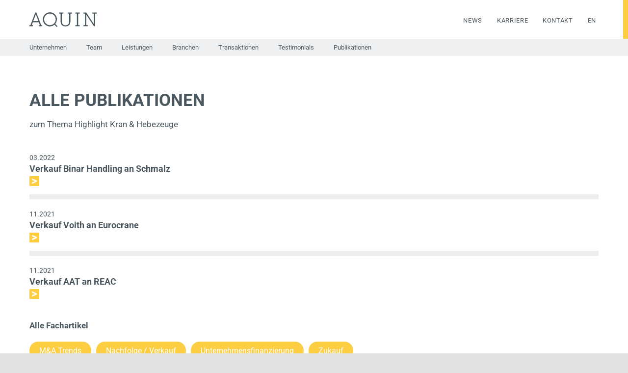

--- FILE ---
content_type: text/html; charset=UTF-8
request_url: https://aquin.com/de/category/transaktion/maschinenbau-industriegueter/highlight-kran-hebezeuge/
body_size: 12087
content:
<!DOCTYPE html>
<html class="avada-html-layout-wide avada-html-header-position-top avada-html-is-archive avada-is-100-percent-template" lang="de-DE" prefix="og: http://ogp.me/ns# fb: http://ogp.me/ns/fb#">
<head>
	<meta http-equiv="X-UA-Compatible" content="IE=edge" />
	<meta http-equiv="Content-Type" content="text/html; charset=utf-8"/>
	<meta name="viewport" content="width=device-width, initial-scale=1" />
	<meta name='robots' content='index, follow, max-image-preview:large, max-snippet:-1, max-video-preview:-1' />
	<style>img:is([sizes="auto" i], [sizes^="auto," i]) { contain-intrinsic-size: 3000px 1500px }</style>
	<link rel="alternate" hreflang="de" href="https://aquin.com/de/category/transaktion/maschinenbau-industriegueter/highlight-kran-hebezeuge/" />
<link rel="alternate" hreflang="en" href="https://aquin.com/en/category/transactions/machinery-and-industrial-goods/highlight-cranes-and-hoists-en/" />
<link rel="alternate" hreflang="x-default" href="https://aquin.com/de/category/transaktion/maschinenbau-industriegueter/highlight-kran-hebezeuge/" />

	<!-- This site is optimized with the Yoast SEO plugin v26.4 - https://yoast.com/wordpress/plugins/seo/ -->
	<title>Highlight Kran &amp; Hebezeuge Archive - Aquin</title>
	<link rel="canonical" href="https://aquin.com/de/category/transaktion/maschinenbau-industriegueter/highlight-kran-hebezeuge/" />
	<meta property="og:locale" content="de_DE" />
	<meta property="og:type" content="article" />
	<meta property="og:title" content="Highlight Kran &amp; Hebezeuge Archive - Aquin" />
	<meta property="og:url" content="https://aquin.com/de/category/transaktion/maschinenbau-industriegueter/highlight-kran-hebezeuge/" />
	<meta property="og:site_name" content="Aquin" />
	<meta name="twitter:card" content="summary_large_image" />
	<script type="application/ld+json" class="yoast-schema-graph">{"@context":"https://schema.org","@graph":[{"@type":"CollectionPage","@id":"https://aquin.com/de/category/transaktion/maschinenbau-industriegueter/highlight-kran-hebezeuge/","url":"https://aquin.com/de/category/transaktion/maschinenbau-industriegueter/highlight-kran-hebezeuge/","name":"Highlight Kran &amp; Hebezeuge Archive - Aquin","isPartOf":{"@id":"https://aquin.com/de/#website"},"primaryImageOfPage":{"@id":"https://aquin.com/de/category/transaktion/maschinenbau-industriegueter/highlight-kran-hebezeuge/#primaryimage"},"image":{"@id":"https://aquin.com/de/category/transaktion/maschinenbau-industriegueter/highlight-kran-hebezeuge/#primaryimage"},"thumbnailUrl":"https://aquin.com/wp-content/uploads/2022/04/Binar-Logo.jpg","breadcrumb":{"@id":"https://aquin.com/de/category/transaktion/maschinenbau-industriegueter/highlight-kran-hebezeuge/#breadcrumb"},"inLanguage":"de"},{"@type":"ImageObject","inLanguage":"de","@id":"https://aquin.com/de/category/transaktion/maschinenbau-industriegueter/highlight-kran-hebezeuge/#primaryimage","url":"https://aquin.com/wp-content/uploads/2022/04/Binar-Logo.jpg","contentUrl":"https://aquin.com/wp-content/uploads/2022/04/Binar-Logo.jpg","width":1020,"height":537},{"@type":"BreadcrumbList","@id":"https://aquin.com/de/category/transaktion/maschinenbau-industriegueter/highlight-kran-hebezeuge/#breadcrumb","itemListElement":[{"@type":"ListItem","position":1,"name":"Startseite","item":"https://aquin.com/de/"},{"@type":"ListItem","position":2,"name":"Transaktion","item":"https://aquin.com/de/category/transaktion/"},{"@type":"ListItem","position":3,"name":"Maschinenbau &amp; Industriegüter","item":"https://aquin.com/de/category/transaktion/maschinenbau-industriegueter/"},{"@type":"ListItem","position":4,"name":"Highlight Kran &amp; Hebezeuge"}]},{"@type":"WebSite","@id":"https://aquin.com/de/#website","url":"https://aquin.com/de/","name":"Aquin","description":"","publisher":{"@id":"https://aquin.com/de/#organization"},"potentialAction":[{"@type":"SearchAction","target":{"@type":"EntryPoint","urlTemplate":"https://aquin.com/de/?s={search_term_string}"},"query-input":{"@type":"PropertyValueSpecification","valueRequired":true,"valueName":"search_term_string"}}],"inLanguage":"de"},{"@type":"Organization","@id":"https://aquin.com/de/#organization","name":"Aquin & Cie. AG","url":"https://aquin.com/de/","logo":{"@type":"ImageObject","inLanguage":"de","@id":"https://aquin.com/de/#/schema/logo/image/","url":"https://aquin.com/wp-content/uploads/2021/07/AQUIN_Logo_274x60-1.png","contentUrl":"https://aquin.com/wp-content/uploads/2021/07/AQUIN_Logo_274x60-1.png","width":274,"height":60,"caption":"Aquin & Cie. AG"},"image":{"@id":"https://aquin.com/de/#/schema/logo/image/"}}]}</script>
	<!-- / Yoast SEO plugin. -->


<link rel="alternate" type="application/rss+xml" title="Aquin &raquo; Feed" href="https://aquin.com/de/feed/" />
<link rel="alternate" type="application/rss+xml" title="Aquin &raquo; Kommentar-Feed" href="https://aquin.com/de/comments/feed/" />
					<link rel="shortcut icon" href="https://aquin.com/wp-content/uploads/2021/07/AQ_Favicon_64px-1.png" type="image/x-icon" />
		
					<!-- Apple Touch Icon -->
			<link rel="apple-touch-icon" sizes="180x180" href="https://aquin.com/wp-content/uploads/2021/07/AQ_Favicon_180px.png">
		
					<!-- Android Icon -->
			<link rel="icon" sizes="192x192" href="https://aquin.com/wp-content/uploads/2021/07/AQ_Favicon_120px.png">
		
					<!-- MS Edge Icon -->
			<meta name="msapplication-TileImage" content="https://aquin.com/wp-content/uploads/2021/07/AQ_Favicon_152px.png">
				<link rel="alternate" type="application/rss+xml" title="Aquin &raquo; Highlight Kran &amp; Hebezeuge Kategorie-Feed" href="https://aquin.com/de/category/transaktion/maschinenbau-industriegueter/highlight-kran-hebezeuge/feed/" />
				
		<meta property="og:locale" content="de_DE"/>
		<meta property="og:type" content="article"/>
		<meta property="og:site_name" content="Aquin"/>
		<meta property="og:title" content="Highlight Kran &amp; Hebezeuge Archive - Aquin"/>
				<meta property="og:url" content="https://aquin.com/de/verkauf-binar-an-schmalz/"/>
																				<meta property="og:image" content="https://aquin.com/wp-content/uploads/2022/04/Binar-Logo.jpg"/>
		<meta property="og:image:width" content="1020"/>
		<meta property="og:image:height" content="537"/>
		<meta property="og:image:type" content="image/jpeg"/>
				<link rel='stylesheet' id='wpml-menu-item-0-css' href='https://aquin.com/wp-content/plugins/sitepress-multilingual-cms/templates/language-switchers/menu-item/style.min.css?ver=1' type='text/css' media='all' />
<link rel='stylesheet' id='borlabs-cookie-custom-css' href='https://aquin.com/wp-content/cache/borlabs-cookie/1/borlabs-cookie-1-de.css?ver=3.3.20-39' type='text/css' media='all' />
<link rel='stylesheet' id='child-style-css' href='https://aquin.com/wp-content/themes/Avada-Child-Theme/style.css?ver=6.7.1' type='text/css' media='all' />
<link rel='stylesheet' id='fusion-dynamic-css-css' href='https://aquin.com/wp-content/uploads/fusion-styles/c557622ad84a2e678022cf22fbacc63e.min.css?ver=3.14' type='text/css' media='all' />
<script type="text/javascript" id="wpml-cookie-js-extra">
/* <![CDATA[ */
var wpml_cookies = {"wp-wpml_current_language":{"value":"de","expires":1,"path":"\/"}};
var wpml_cookies = {"wp-wpml_current_language":{"value":"de","expires":1,"path":"\/"}};
/* ]]> */
</script>
<script type="text/javascript" src="https://aquin.com/wp-content/plugins/sitepress-multilingual-cms/res/js/cookies/language-cookie.js?ver=485900" id="wpml-cookie-js" defer="defer" data-wp-strategy="defer"></script>
<script type="text/javascript" src="https://aquin.com/wp-includes/js/jquery/jquery.min.js?ver=3.7.1" id="jquery-core-js"></script>
<script data-no-optimize="1" data-no-minify="1" data-cfasync="false" type="text/javascript" src="https://aquin.com/wp-content/cache/borlabs-cookie/1/borlabs-cookie-config-de.json.js?ver=3.3.20-45" id="borlabs-cookie-config-js"></script>
<script data-no-optimize="1" data-no-minify="1" data-cfasync="false" type="text/javascript" src="https://aquin.com/wp-content/plugins/borlabs-cookie/assets/javascript/borlabs-cookie-prioritize.min.js?ver=3.3.20" id="borlabs-cookie-prioritize-js"></script>
<link rel="https://api.w.org/" href="https://aquin.com/de/wp-json/" /><link rel="alternate" title="JSON" type="application/json" href="https://aquin.com/de/wp-json/wp/v2/categories/136" /><link rel="EditURI" type="application/rsd+xml" title="RSD" href="https://aquin.com/xmlrpc.php?rsd" />
<meta name="generator" content="WordPress 6.7.1" />
<meta name="generator" content="WPML ver:4.8.5 stt:1,3;" />

<script type="text/javascript" src='//aquin.com/wp-content/uploads/custom-css-js/21391.js?v=3015'></script>

<script type="text/javascript" src='//aquin.com/wp-content/uploads/custom-css-js/20459.js?v=5750'></script>

<script type="text/javascript" src='//aquin.com/wp-content/uploads/custom-css-js/17692.js?v=6581'></script>
<!-- start Simple Custom CSS and JS -->
<script type="text/javascript">
 
jQuery(document).ready(function( ){

  if(jQuery("#wpc-taxonomy-category-20627").length){
  	 
    jQuery("#wpc-taxonomy-category-20627").change( function(){
   
      jQuery( document ).ajaxComplete(  
        function(){
         
          location.reload();
        }
      )
    }
   )
  }
   
});
</script>
<!-- end Simple Custom CSS and JS -->
<!-- start Simple Custom CSS and JS -->
<script type="text/javascript">
 
jQuery(document).ready(function( $ ){
  	if(jQuery(".page-id-8")){
  	
    	jQuery(".page-id-8 p.fusion-single-line-meta").each(function(){
        	jQuery(this).parent().prepend(jQuery(this));
    	}
        )                                               
  	}    
	if(jQuery(".page-id-888")){
  	
    	jQuery(".page-id-888 p.fusion-single-line-meta").each(function(){
        	jQuery(this).parent().prepend(jQuery(this));
    	}
        )                                               
  	}   
});
</script>
<!-- end Simple Custom CSS and JS -->
<script data-borlabs-cookie-script-blocker-id='lead-feeder-universal' type='text/template'>(function(ss,ex){ window.ldfdr=window.ldfdr||function(){(ldfdr._q=ldfdr._q||[]).push([].slice.call(arguments));};(function(d,s){ fs=d.getElementsByTagName(s)[0]; function ce(src){ var cs=d.createElement(s); cs.src=src; cs.async=1; fs.parentNode.insertBefore(cs,fs); };ce('https://sc.lfeeder.com/lftracker_v1_'+ss+(ex?'_'+ex:'')+'.js'); })(document,'script'); })('YEgkB8lLB1W8ep3Z');</script><link rel="preload" href="https://aquin.com/wp-content/themes/Avada/includes/lib/assets/fonts/icomoon/awb-icons.woff" as="font" type="font/woff" crossorigin><link rel="preload" href="//aquin.com/wp-content/themes/Avada/includes/lib/assets/fonts/fontawesome/webfonts/fa-brands-400.woff2" as="font" type="font/woff2" crossorigin><link rel="preload" href="//aquin.com/wp-content/themes/Avada/includes/lib/assets/fonts/fontawesome/webfonts/fa-regular-400.woff2" as="font" type="font/woff2" crossorigin><link rel="preload" href="//aquin.com/wp-content/themes/Avada/includes/lib/assets/fonts/fontawesome/webfonts/fa-solid-900.woff2" as="font" type="font/woff2" crossorigin><link rel="preload" href="https://aquin.com/wp-content/uploads/fusion-icons/AQUIN-Icons-v1.0/fonts/AQUIN-Icons.ttf?p6ng13" as="font" type="font/ttf" crossorigin><link rel="preload" href="https://aquin.com/wp-content/uploads/fusion-icons/financial-advisor-v1.0-2/fonts/financial-advisor.ttf?sbz7jy" as="font" type="font/ttf" crossorigin><style type="text/css" id="css-fb-visibility">@media screen and (max-width: 770px){.fusion-no-small-visibility{display:none !important;}body .sm-text-align-center{text-align:center !important;}body .sm-text-align-left{text-align:left !important;}body .sm-text-align-right{text-align:right !important;}body .sm-text-align-justify{text-align:justify !important;}body .sm-flex-align-center{justify-content:center !important;}body .sm-flex-align-flex-start{justify-content:flex-start !important;}body .sm-flex-align-flex-end{justify-content:flex-end !important;}body .sm-mx-auto{margin-left:auto !important;margin-right:auto !important;}body .sm-ml-auto{margin-left:auto !important;}body .sm-mr-auto{margin-right:auto !important;}body .fusion-absolute-position-small{position:absolute;top:auto;width:100%;}.awb-sticky.awb-sticky-small{ position: sticky; top: var(--awb-sticky-offset,0); }}@media screen and (min-width: 771px) and (max-width: 1024px){.fusion-no-medium-visibility{display:none !important;}body .md-text-align-center{text-align:center !important;}body .md-text-align-left{text-align:left !important;}body .md-text-align-right{text-align:right !important;}body .md-text-align-justify{text-align:justify !important;}body .md-flex-align-center{justify-content:center !important;}body .md-flex-align-flex-start{justify-content:flex-start !important;}body .md-flex-align-flex-end{justify-content:flex-end !important;}body .md-mx-auto{margin-left:auto !important;margin-right:auto !important;}body .md-ml-auto{margin-left:auto !important;}body .md-mr-auto{margin-right:auto !important;}body .fusion-absolute-position-medium{position:absolute;top:auto;width:100%;}.awb-sticky.awb-sticky-medium{ position: sticky; top: var(--awb-sticky-offset,0); }}@media screen and (min-width: 1025px){.fusion-no-large-visibility{display:none !important;}body .lg-text-align-center{text-align:center !important;}body .lg-text-align-left{text-align:left !important;}body .lg-text-align-right{text-align:right !important;}body .lg-text-align-justify{text-align:justify !important;}body .lg-flex-align-center{justify-content:center !important;}body .lg-flex-align-flex-start{justify-content:flex-start !important;}body .lg-flex-align-flex-end{justify-content:flex-end !important;}body .lg-mx-auto{margin-left:auto !important;margin-right:auto !important;}body .lg-ml-auto{margin-left:auto !important;}body .lg-mr-auto{margin-right:auto !important;}body .fusion-absolute-position-large{position:absolute;top:auto;width:100%;}.awb-sticky.awb-sticky-large{ position: sticky; top: var(--awb-sticky-offset,0); }}</style><style type="text/css">.recentcomments a{display:inline !important;padding:0 !important;margin:0 !important;}</style><script data-borlabs-cookie-script-blocker-ignore>
window.dataLayer = window.dataLayer || [];
if (typeof gtag !== 'function') { function gtag(){dataLayer.push(arguments);} }
if('0' === '1') {
    gtag('consent', 'default', {
       'ad_storage': 'denied',
       'analytics_storage': 'denied'
    });
    gtag("js", new Date());
    gtag("config", "G-GWJ6GZ20YT", { "anonymize_ip": true });

    (function (w, d, s, i) {
    var f = d.getElementsByTagName(s)[0],
        j = d.createElement(s);
    j.async = true;
    j.src =
        "https://www.googletagmanager.com/gtag/js?id=" + i;
    f.parentNode.insertBefore(j, f);
    })(window, document, "script", "G-GWJ6GZ20YT");
}
</script><meta name="generator" content="Powered by Slider Revolution 6.7.38 - responsive, Mobile-Friendly Slider Plugin for WordPress with comfortable drag and drop interface." />
<script>function setREVStartSize(e){
			//window.requestAnimationFrame(function() {
				window.RSIW = window.RSIW===undefined ? window.innerWidth : window.RSIW;
				window.RSIH = window.RSIH===undefined ? window.innerHeight : window.RSIH;
				try {
					var pw = document.getElementById(e.c).parentNode.offsetWidth,
						newh;
					pw = pw===0 || isNaN(pw) || (e.l=="fullwidth" || e.layout=="fullwidth") ? window.RSIW : pw;
					e.tabw = e.tabw===undefined ? 0 : parseInt(e.tabw);
					e.thumbw = e.thumbw===undefined ? 0 : parseInt(e.thumbw);
					e.tabh = e.tabh===undefined ? 0 : parseInt(e.tabh);
					e.thumbh = e.thumbh===undefined ? 0 : parseInt(e.thumbh);
					e.tabhide = e.tabhide===undefined ? 0 : parseInt(e.tabhide);
					e.thumbhide = e.thumbhide===undefined ? 0 : parseInt(e.thumbhide);
					e.mh = e.mh===undefined || e.mh=="" || e.mh==="auto" ? 0 : parseInt(e.mh,0);
					if(e.layout==="fullscreen" || e.l==="fullscreen")
						newh = Math.max(e.mh,window.RSIH);
					else{
						e.gw = Array.isArray(e.gw) ? e.gw : [e.gw];
						for (var i in e.rl) if (e.gw[i]===undefined || e.gw[i]===0) e.gw[i] = e.gw[i-1];
						e.gh = e.el===undefined || e.el==="" || (Array.isArray(e.el) && e.el.length==0)? e.gh : e.el;
						e.gh = Array.isArray(e.gh) ? e.gh : [e.gh];
						for (var i in e.rl) if (e.gh[i]===undefined || e.gh[i]===0) e.gh[i] = e.gh[i-1];
											
						var nl = new Array(e.rl.length),
							ix = 0,
							sl;
						e.tabw = e.tabhide>=pw ? 0 : e.tabw;
						e.thumbw = e.thumbhide>=pw ? 0 : e.thumbw;
						e.tabh = e.tabhide>=pw ? 0 : e.tabh;
						e.thumbh = e.thumbhide>=pw ? 0 : e.thumbh;
						for (var i in e.rl) nl[i] = e.rl[i]<window.RSIW ? 0 : e.rl[i];
						sl = nl[0];
						for (var i in nl) if (sl>nl[i] && nl[i]>0) { sl = nl[i]; ix=i;}
						var m = pw>(e.gw[ix]+e.tabw+e.thumbw) ? 1 : (pw-(e.tabw+e.thumbw)) / (e.gw[ix]);
						newh =  (e.gh[ix] * m) + (e.tabh + e.thumbh);
					}
					var el = document.getElementById(e.c);
					if (el!==null && el) el.style.height = newh+"px";
					el = document.getElementById(e.c+"_wrapper");
					if (el!==null && el) {
						el.style.height = newh+"px";
						el.style.display = "block";
					}
				} catch(e){
					console.log("Failure at Presize of Slider:" + e)
				}
			//});
		  };</script>
		<script type="text/javascript">
			var doc = document.documentElement;
			doc.setAttribute( 'data-useragent', navigator.userAgent );
		</script>
		
	</head>

<body class="archive category category-highlight-kran-hebezeuge category-136 fusion-image-hovers fusion-pagination-sizing fusion-button_type-flat fusion-button_span-no fusion-button_gradient-linear avada-image-rollover-circle-no avada-image-rollover-yes avada-image-rollover-direction-fade fusion-body ltr fusion-sticky-header no-tablet-sticky-header no-mobile-sticky-header no-mobile-totop fusion-disable-outline fusion-sub-menu-fade mobile-logo-pos-left layout-wide-mode avada-has-boxed-modal-shadow- layout-scroll-offset-full avada-has-zero-margin-offset-top fusion-top-header menu-text-align-center mobile-menu-design-classic fusion-show-pagination-text fusion-header-layout-v3 avada-responsive avada-footer-fx-none avada-menu-highlight-style-bar fusion-search-form-clean fusion-main-menu-search-overlay fusion-avatar-circle avada-dropdown-styles avada-blog-layout-grid avada-blog-archive-layout-grid avada-header-shadow-no avada-menu-icon-position-left avada-has-megamenu-shadow avada-has-mobile-menu-search avada-has-main-nav-search-icon avada-has-breadcrumb-mobile-hidden avada-has-titlebar-bar_and_content avada-header-border-color-full-transparent avada-has-transparent-timeline_color avada-has-pagination-width_height avada-flyout-menu-direction-fade avada-ec-views-v1" data-awb-post-id="22096">
		<a class="skip-link screen-reader-text" href="#content">Zum Inhalt springen</a>

	<div id="boxed-wrapper">
		
		<div id="wrapper" class="fusion-wrapper">
			<div id="home" style="position:relative;top:-1px;"></div>
												<div class="fusion-tb-header"><div class="fusion-fullwidth fullwidth-box fusion-builder-row-1 fusion-flex-container firstheader nonhundred-percent-fullwidth non-hundred-percent-height-scrolling fusion-no-small-visibility fusion-sticky-container fusion-custom-z-index" style="--awb-background-position:left top;--awb-border-sizes-right:10px;--awb-border-color:#fece42;--awb-border-radius-top-left:0px;--awb-border-radius-top-right:0px;--awb-border-radius-bottom-right:0px;--awb-border-radius-bottom-left:0px;--awb-z-index:5000;--awb-padding-top:15px;--awb-padding-bottom:4px;--awb-background-color:#ffffff;--awb-sticky-background-color:#ffffff !important;--awb-flex-wrap:wrap;" data-transition-offset="0" data-scroll-offset="1000" data-sticky-medium-visibility="1" data-sticky-large-visibility="1" ><div class="fusion-builder-row fusion-row fusion-flex-align-items-flex-start fusion-flex-justify-content-space-between fusion-flex-content-wrap" style="max-width:1206.4px;margin-left: calc(-4% / 2 );margin-right: calc(-4% / 2 );"><div class="fusion-layout-column fusion_builder_column fusion-builder-column-0 fusion_builder_column_1_3 1_3 fusion-flex-column" style="--awb-padding-left:5px;--awb-padding-top-small:20px;--awb-bg-size:cover;--awb-width-large:33.333333333333%;--awb-margin-top-large:0px;--awb-spacing-right-large:5.76%;--awb-margin-bottom-large:8px;--awb-spacing-left-large:5.76%;--awb-width-medium:33.333333333333%;--awb-order-medium:0;--awb-spacing-right-medium:5.76%;--awb-spacing-left-medium:5.76%;--awb-width-small:50%;--awb-order-small:0;--awb-spacing-right-small:3.84%;--awb-spacing-left-small:3.84%;"><div class="fusion-column-wrapper fusion-column-has-shadow fusion-flex-justify-content-flex-start fusion-content-layout-column"><div class="fusion-image-element md-text-align-left" style="--awb-margin-top:10px;--awb-margin-bottom:10px;--awb-caption-title-font-family:var(--h2_typography-font-family);--awb-caption-title-font-weight:var(--h2_typography-font-weight);--awb-caption-title-font-style:var(--h2_typography-font-style);--awb-caption-title-size:var(--h2_typography-font-size);--awb-caption-title-transform:var(--h2_typography-text-transform);--awb-caption-title-line-height:var(--h2_typography-line-height);--awb-caption-title-letter-spacing:var(--h2_typography-letter-spacing);"><span class=" has-fusion-standard-logo fusion-imageframe imageframe-none imageframe-1 hover-type-none"><a class="fusion-no-lightbox" href="https://aquin.com/de/" target="_self"><img decoding="async" src="https://aquin.com/wp-content/uploads/2021/07/AQUIN_Logo_137x30-1.png" data-orig-src="https://aquin.com/wp-content/uploads/2021/07/AQUIN_Logo_137x30-1.png" srcset="data:image/svg+xml,%3Csvg%20xmlns%3D%27http%3A%2F%2Fwww.w3.org%2F2000%2Fsvg%27%20width%3D%27137%27%20height%3D%2730%27%20viewBox%3D%270%200%20137%2030%27%3E%3Crect%20width%3D%27137%27%20height%3D%2730%27%20fill-opacity%3D%220%22%2F%3E%3C%2Fsvg%3E" data-srcset="https://aquin.com/wp-content/uploads/2021/07/AQUIN_Logo_137x30-1.png 1x, https://aquin.com/wp-content/uploads/2021/07/AQUIN_Logo_274x60-1.png 2x" style="max-height:30px;height:auto;" retina_url="https://aquin.com/wp-content/uploads/2021/07/AQUIN_Logo_274x60-1.png" width="137" height="30" class="lazyload img-responsive fusion-standard-logo" alt="Aquin Logo" /></a></span></div></div></div><div class="fusion-layout-column fusion_builder_column fusion-builder-column-1 fusion_builder_column_2_3 2_3 fusion-flex-column" style="--awb-bg-size:cover;--awb-width-large:66.666666666667%;--awb-margin-top-large:0px;--awb-spacing-right-large:2.88%;--awb-margin-bottom-large:8px;--awb-spacing-left-large:2.88%;--awb-width-medium:66.666666666667%;--awb-order-medium:0;--awb-spacing-right-medium:2.88%;--awb-spacing-left-medium:2.88%;--awb-width-small:50%;--awb-order-small:0;--awb-spacing-right-small:3.84%;--awb-spacing-left-small:3.84%;"><div class="fusion-column-wrapper fusion-column-has-shadow fusion-flex-justify-content-flex-start fusion-content-layout-column"><nav class="awb-menu awb-menu_row awb-menu_em-hover mobile-mode-collapse-to-button awb-menu_icons-left awb-menu_dc-yes mobile-trigger-fullwidth-off awb-menu_mobile-toggle awb-menu_indent-left mobile-size-full-absolute loading mega-menu-loading awb-menu_desktop awb-menu_dropdown awb-menu_expand-left awb-menu_transition-slide_up" style="--awb-font-size:13px;--awb-text-transform:uppercase;--awb-justify-content:flex-end;--awb-items-padding-left:30px;--awb-color:#4b575f;--awb-letter-spacing:0.05em;--awb-active-color:#4b575f;--awb-submenu-text-transform:none;--awb-icons-size:12;--awb-icons-color:#ffffff;--awb-icons-hover-color:#4b575f;--awb-main-justify-content:flex-start;--awb-mobile-justify:flex-start;--awb-mobile-caret-left:auto;--awb-mobile-caret-right:0;--awb-fusion-font-family-typography:&quot;Roboto&quot;;--awb-fusion-font-style-typography:normal;--awb-fusion-font-weight-typography:400;--awb-fusion-font-family-submenu-typography:inherit;--awb-fusion-font-style-submenu-typography:normal;--awb-fusion-font-weight-submenu-typography:400;--awb-fusion-font-family-mobile-typography:inherit;--awb-fusion-font-style-mobile-typography:normal;--awb-fusion-font-weight-mobile-typography:400;" aria-label="AQUIN Secondary Menu" data-breakpoint="770" data-count="0" data-transition-type="fade" data-transition-time="300" data-expand="left"><button type="button" class="awb-menu__m-toggle awb-menu__m-toggle_no-text" aria-expanded="false" aria-controls="menu-aquin-secondary-menu"><span class="awb-menu__m-toggle-inner"><span class="collapsed-nav-text"><span class="screen-reader-text">Toggle Navigation</span></span><span class="awb-menu__m-collapse-icon awb-menu__m-collapse-icon_no-text"><span class="awb-menu__m-collapse-icon-open awb-menu__m-collapse-icon-open_no-text finance-bars1"></span><span class="awb-menu__m-collapse-icon-close awb-menu__m-collapse-icon-close_no-text finance-times1"></span></span></span></button><ul id="menu-aquin-secondary-menu" class="fusion-menu awb-menu__main-ul awb-menu__main-ul_row"><li  id="menu-item-17531"  class="menu-item menu-item-type-post_type menu-item-object-page menu-item-17531 awb-menu__li awb-menu__main-li awb-menu__main-li_regular"  data-item-id="17531"><span class="awb-menu__main-background-default awb-menu__main-background-default_fade"></span><span class="awb-menu__main-background-active awb-menu__main-background-active_fade"></span><a  href="https://aquin.com/de/news/" class="awb-menu__main-a awb-menu__main-a_regular"><span class="menu-text">News</span></a></li><li  id="menu-item-24223"  class="menu-item menu-item-type-post_type menu-item-object-page menu-item-24223 awb-menu__li awb-menu__main-li awb-menu__main-li_regular"  data-item-id="24223"><span class="awb-menu__main-background-default awb-menu__main-background-default_fade"></span><span class="awb-menu__main-background-active awb-menu__main-background-active_fade"></span><a  href="https://aquin.com/de/leistungsfreude/" class="awb-menu__main-a awb-menu__main-a_regular"><span class="menu-text">Karriere</span></a></li><li  id="menu-item-18022"  class="menu-item menu-item-type-post_type menu-item-object-page menu-item-18022 awb-menu__li awb-menu__main-li awb-menu__main-li_regular"  data-item-id="18022"><span class="awb-menu__main-background-default awb-menu__main-background-default_fade"></span><span class="awb-menu__main-background-active awb-menu__main-background-active_fade"></span><a  href="https://aquin.com/de/kontakt/" class="awb-menu__main-a awb-menu__main-a_regular"><span class="menu-text">Kontakt</span></a></li><li  id="menu-item-wpml-ls-13-en"  class="menu-item wpml-ls-slot-13 wpml-ls-item wpml-ls-item-en wpml-ls-menu-item wpml-ls-first-item wpml-ls-last-item menu-item-type-wpml_ls_menu_item menu-item-object-wpml_ls_menu_item menu-item-wpml-ls-13-en awb-menu__li awb-menu__main-li awb-menu__main-li_regular"  data-classes="menu-item" data-item-id="wpml-ls-13-en"><span class="awb-menu__main-background-default awb-menu__main-background-default_fade"></span><span class="awb-menu__main-background-active awb-menu__main-background-active_fade"></span><a  title="Zu EN wechseln" href="https://aquin.com/en/category/transactions/machinery-and-industrial-goods/highlight-cranes-and-hoists-en/" class="awb-menu__main-a awb-menu__main-a_regular wpml-ls-link" aria-label="Zu EN wechseln" role="menuitem"><span class="menu-text"><span class="wpml-ls-native" lang="en">EN</span></span></a></li></ul></nav></div></div></div></div><div class="fusion-fullwidth fullwidth-box fusion-builder-row-2 fusion-flex-container subheader nonhundred-percent-fullwidth non-hundred-percent-height-scrolling fusion-no-small-visibility fusion-sticky-container fusion-custom-z-index" style="--awb-background-position:left top;--awb-border-radius-top-left:0px;--awb-border-radius-top-right:0px;--awb-border-radius-bottom-right:0px;--awb-border-radius-bottom-left:0px;--awb-z-index:5000;--awb-background-color:rgba(237,238,239,0.9);--awb-sticky-background-color:rgba(237,238,239,0.9) !important;--awb-flex-wrap:wrap;" data-transition-offset="0" data-sticky-offset="79px" data-scroll-offset="1000" data-sticky-medium-visibility="1" data-sticky-large-visibility="1" ><div class="fusion-builder-row fusion-row fusion-flex-align-items-flex-start fusion-flex-justify-content-flex-end fusion-flex-content-wrap" style="max-width:1206.4px;margin-left: calc(-4% / 2 );margin-right: calc(-4% / 2 );"><div class="fusion-layout-column fusion_builder_column fusion-builder-column-2 fusion_builder_column_1_1 1_1 fusion-flex-column" style="--awb-padding-top-small:20px;--awb-bg-size:cover;--awb-width-large:100%;--awb-margin-top-large:0px;--awb-spacing-right-large:1.92%;--awb-margin-bottom-large:0px;--awb-spacing-left-large:1.92%;--awb-width-medium:100%;--awb-order-medium:0;--awb-spacing-right-medium:1.92%;--awb-spacing-left-medium:1.92%;--awb-width-small:50%;--awb-order-small:0;--awb-spacing-right-small:3.84%;--awb-spacing-left-small:3.84%;"><div class="fusion-column-wrapper fusion-column-has-shadow fusion-flex-justify-content-flex-start fusion-content-layout-row"><nav class="awb-menu awb-menu_row awb-menu_em-hover mobile-mode-collapse-to-button awb-menu_icons-left awb-menu_dc-yes mobile-trigger-fullwidth-off awb-menu_mobile-toggle awb-menu_indent-left mobile-size-full-absolute loading mega-menu-loading awb-menu_desktop awb-menu_dropdown awb-menu_expand-right awb-menu_transition-fade" style="--awb-font-size:13px;--awb-text-transform:none;--awb-min-height:35px;--awb-gap:30px;--awb-align-items:center;--awb-items-padding-right:10px;--awb-color:#4b575f;--awb-active-color:#4b575f;--awb-submenu-sep-color:rgba(226,226,226,0);--awb-submenu-text-transform:none;--awb-icons-hover-color:#4b575f;--awb-main-justify-content:flex-start;--awb-mobile-nav-button-align-hor:flex-end;--awb-mobile-nav-items-height:45;--awb-mobile-active-bg:#4b41c3;--awb-mobile-active-color:#ffffff;--awb-mobile-trigger-font-size:32px;--awb-trigger-padding-top:10px;--awb-mobile-trigger-color:#ffffff;--awb-mobile-trigger-background-color:rgba(255,255,255,0);--awb-mobile-font-size:14px;--awb-mobile-justify:flex-start;--awb-mobile-caret-left:auto;--awb-mobile-caret-right:0;--awb-fusion-font-family-typography:&quot;Roboto&quot;;--awb-fusion-font-style-typography:normal;--awb-fusion-font-weight-typography:400;--awb-fusion-font-family-submenu-typography:inherit;--awb-fusion-font-style-submenu-typography:normal;--awb-fusion-font-weight-submenu-typography:400;--awb-fusion-font-family-mobile-typography:&quot;Mulish&quot;;--awb-fusion-font-style-mobile-typography:normal;--awb-fusion-font-weight-mobile-typography:400;" aria-label="Aquin Hauptmenu" data-breakpoint="770" data-count="1" data-transition-type="bottom-vertical" data-transition-time="300" data-expand="right"><button type="button" class="awb-menu__m-toggle awb-menu__m-toggle_no-text" aria-expanded="false" aria-controls="menu-aquin-hauptmenu"><span class="awb-menu__m-toggle-inner"><span class="collapsed-nav-text"><span class="screen-reader-text">Toggle Navigation</span></span><span class="awb-menu__m-collapse-icon awb-menu__m-collapse-icon_no-text"><span class="awb-menu__m-collapse-icon-open awb-menu__m-collapse-icon-open_no-text finance-bars1"></span><span class="awb-menu__m-collapse-icon-close awb-menu__m-collapse-icon-close_no-text finance-times1"></span></span></span></button><ul id="menu-aquin-hauptmenu" class="fusion-menu awb-menu__main-ul awb-menu__main-ul_row"><li  id="menu-item-17789"  class="menu-item menu-item-type-post_type menu-item-object-page menu-item-17789 awb-menu__li awb-menu__main-li awb-menu__main-li_regular"  data-item-id="17789"><span class="awb-menu__main-background-default awb-menu__main-background-default_bottom-vertical"></span><span class="awb-menu__main-background-active awb-menu__main-background-active_bottom-vertical"></span><a  href="https://aquin.com/de/unternehmen/" class="awb-menu__main-a awb-menu__main-a_regular"><span class="menu-text">Unternehmen</span></a></li><li  id="menu-item-777"  class="menu-item menu-item-type-post_type menu-item-object-page menu-item-777 awb-menu__li awb-menu__main-li awb-menu__main-li_regular"  data-item-id="777"><span class="awb-menu__main-background-default awb-menu__main-background-default_bottom-vertical"></span><span class="awb-menu__main-background-active awb-menu__main-background-active_bottom-vertical"></span><a  href="https://aquin.com/de/team/" class="awb-menu__main-a awb-menu__main-a_regular"><span class="menu-text">Team</span></a></li><li  id="menu-item-17843"  class="menu-item menu-item-type-post_type menu-item-object-page menu-item-17843 awb-menu__li awb-menu__main-li awb-menu__main-li_regular"  data-item-id="17843"><span class="awb-menu__main-background-default awb-menu__main-background-default_bottom-vertical"></span><span class="awb-menu__main-background-active awb-menu__main-background-active_bottom-vertical"></span><a  href="https://aquin.com/de/leistungen/" class="awb-menu__main-a awb-menu__main-a_regular"><span class="menu-text">Leistungen</span></a></li><li  id="menu-item-17893"  class="menu-item menu-item-type-post_type menu-item-object-page menu-item-17893 awb-menu__li awb-menu__main-li awb-menu__main-li_regular"  data-item-id="17893"><span class="awb-menu__main-background-default awb-menu__main-background-default_bottom-vertical"></span><span class="awb-menu__main-background-active awb-menu__main-background-active_bottom-vertical"></span><a  href="https://aquin.com/de/branchen/" class="awb-menu__main-a awb-menu__main-a_regular"><span class="menu-text">Branchen</span></a></li><li  id="menu-item-701"  class="menu-item menu-item-type-post_type menu-item-object-page menu-item-701 awb-menu__li awb-menu__main-li awb-menu__main-li_regular"  data-item-id="701"><span class="awb-menu__main-background-default awb-menu__main-background-default_bottom-vertical"></span><span class="awb-menu__main-background-active awb-menu__main-background-active_bottom-vertical"></span><a  href="https://aquin.com/de/transaktionen/" class="awb-menu__main-a awb-menu__main-a_regular"><span class="menu-text">Transaktionen</span></a></li><li  id="menu-item-18010"  class="menu-item menu-item-type-post_type menu-item-object-page menu-item-18010 awb-menu__li awb-menu__main-li awb-menu__main-li_regular"  data-item-id="18010"><span class="awb-menu__main-background-default awb-menu__main-background-default_bottom-vertical"></span><span class="awb-menu__main-background-active awb-menu__main-background-active_bottom-vertical"></span><a  href="https://aquin.com/de/testimonials/" class="awb-menu__main-a awb-menu__main-a_regular"><span class="menu-text">Testimonials</span></a></li><li  id="menu-item-18001"  class="menu-item menu-item-type-post_type menu-item-object-page menu-item-18001 awb-menu__li awb-menu__main-li awb-menu__main-li_regular"  data-item-id="18001"><span class="awb-menu__main-background-default awb-menu__main-background-default_bottom-vertical"></span><span class="awb-menu__main-background-active awb-menu__main-background-active_bottom-vertical"></span><a  href="https://aquin.com/de/publikationen/" class="awb-menu__main-a awb-menu__main-a_regular"><span class="menu-text">Publikationen</span></a></li></ul></nav></div></div></div></div><div class="fusion-fullwidth fullwidth-box fusion-builder-row-3 fusion-flex-container nonhundred-percent-fullwidth non-hundred-percent-height-scrolling fusion-no-medium-visibility fusion-no-large-visibility fusion-sticky-container fusion-custom-z-index" style="--awb-background-position:left top;--awb-border-sizes-right:10px;--awb-border-color:#fece42;--awb-border-radius-top-left:0px;--awb-border-radius-top-right:0px;--awb-border-radius-bottom-right:0px;--awb-border-radius-bottom-left:0px;--awb-z-index:5000;--awb-padding-top-small:4px;--awb-padding-right-small:20px;--awb-padding-bottom-small:4px;--awb-padding-left-small:20px;--awb-background-color:#ffffff;--awb-flex-wrap:wrap;--awb-box-shadow: 0px 8px 25px rgba(0,0,0,0.4);" data-transition-offset="0" data-scroll-offset="0" data-sticky-small-visibility="1" ><div class="fusion-builder-row fusion-row fusion-flex-align-items-center fusion-flex-justify-content-space-between fusion-flex-content-wrap" style="max-width:1206.4px;margin-left: calc(-4% / 2 );margin-right: calc(-4% / 2 );"><div class="fusion-layout-column fusion_builder_column fusion-builder-column-3 fusion_builder_column_1_2 1_2 fusion-flex-column" style="--awb-bg-size:cover;--awb-width-large:50%;--awb-margin-top-large:0px;--awb-spacing-right-large:3.84%;--awb-margin-bottom-large:20px;--awb-spacing-left-large:3.84%;--awb-width-medium:50%;--awb-order-medium:0;--awb-spacing-right-medium:3.84%;--awb-spacing-left-medium:3.84%;--awb-width-small:50%;--awb-order-small:0;--awb-spacing-right-small:3.84%;--awb-margin-bottom-small:0px;--awb-spacing-left-small:3.84%;"><div class="fusion-column-wrapper fusion-column-has-shadow fusion-flex-justify-content-flex-start fusion-content-layout-column"><div class="fusion-image-element " style="--awb-max-width:114px;--awb-caption-title-font-family:var(--h2_typography-font-family);--awb-caption-title-font-weight:var(--h2_typography-font-weight);--awb-caption-title-font-style:var(--h2_typography-font-style);--awb-caption-title-size:var(--h2_typography-font-size);--awb-caption-title-transform:var(--h2_typography-text-transform);--awb-caption-title-line-height:var(--h2_typography-line-height);--awb-caption-title-letter-spacing:var(--h2_typography-letter-spacing);"><span class=" has-fusion-standard-logo fusion-imageframe imageframe-none imageframe-2 hover-type-none"><a class="fusion-no-lightbox" href="https://aquin.com/de/" target="_self"><img decoding="async" src="https://aquin.com/wp-content/uploads/2021/07/AQUIN_Logo_137x30-1.png" data-orig-src="https://aquin.com/wp-content/uploads/2021/07/AQUIN_Logo_137x30-1.png" srcset="data:image/svg+xml,%3Csvg%20xmlns%3D%27http%3A%2F%2Fwww.w3.org%2F2000%2Fsvg%27%20width%3D%27137%27%20height%3D%2730%27%20viewBox%3D%270%200%20137%2030%27%3E%3Crect%20width%3D%27137%27%20height%3D%2730%27%20fill-opacity%3D%220%22%2F%3E%3C%2Fsvg%3E" data-srcset="https://aquin.com/wp-content/uploads/2021/07/AQUIN_Logo_137x30-1.png 1x, https://aquin.com/wp-content/uploads/2021/07/AQUIN_Logo_274x60-1.png 2x" style="max-height:30px;height:auto;" retina_url="https://aquin.com/wp-content/uploads/2021/07/AQUIN_Logo_274x60-1.png" width="137" height="30" class="lazyload img-responsive fusion-standard-logo" alt="Aquin Logo" /></a></span></div></div></div><div class="fusion-layout-column fusion_builder_column fusion-builder-column-4 fusion_builder_column_1_2 1_2 fusion-flex-column" style="--awb-padding-top-medium:40px;--awb-padding-top-small:0px;--awb-bg-size:cover;--awb-width-large:50%;--awb-margin-top-large:0px;--awb-spacing-right-large:3.84%;--awb-margin-bottom-large:0px;--awb-spacing-left-large:3.84%;--awb-width-medium:30%;--awb-order-medium:0;--awb-spacing-right-medium:6.4%;--awb-spacing-left-medium:6.4%;--awb-width-small:50%;--awb-order-small:1;--awb-spacing-right-small:3.84%;--awb-spacing-left-small:3.84%;"><div class="fusion-column-wrapper fusion-column-has-shadow fusion-flex-justify-content-center fusion-content-layout-column"><nav class="awb-menu awb-menu_row awb-menu_em-hover mobile-mode-collapse-to-button awb-menu_icons-right awb-menu_dc-yes mobile-trigger-fullwidth-off awb-menu_mobile-toggle awb-menu_indent-left mobile-size-full-absolute loading mega-menu-loading awb-menu_desktop awb-menu_dropdown awb-menu_expand-right awb-menu_transition-fade" style="--awb-font-size:13px;--awb-transition-time:0;--awb-text-transform:none;--awb-min-height:35px;--awb-gap:40px;--awb-color:#4b575f;--awb-active-color:#4b575f;--awb-submenu-sep-color:rgba(226,226,226,0);--awb-submenu-text-transform:none;--awb-icons-size:14;--awb-icons-hover-color:#4b575f;--awb-main-justify-content:flex-start;--awb-mobile-nav-button-align-hor:flex-end;--awb-mobile-nav-items-height:45;--awb-mobile-active-color:#4b575f;--awb-mobile-trigger-font-size:18px;--awb-trigger-padding-right:0px;--awb-mobile-trigger-color:#4b575f;--awb-mobile-trigger-background-color:rgba(255,255,255,0);--awb-mobile-font-size:14px;--awb-mobile-sep-color:#ffffff;--awb-mobile-sticky-max-height:1000px;--awb-mobile-justify:flex-start;--awb-mobile-caret-left:auto;--awb-mobile-caret-right:0;--awb-fusion-font-family-typography:&quot;Roboto&quot;;--awb-fusion-font-style-typography:normal;--awb-fusion-font-weight-typography:400;--awb-fusion-font-family-submenu-typography:inherit;--awb-fusion-font-style-submenu-typography:normal;--awb-fusion-font-weight-submenu-typography:400;--awb-fusion-font-family-mobile-typography:&quot;Mulish&quot;;--awb-fusion-font-style-mobile-typography:normal;--awb-fusion-font-weight-mobile-typography:400;" aria-label="AQUIN Mobile Menu" data-breakpoint="770" data-count="2" data-transition-type="fade" data-transition-time="0" data-expand="right"><button type="button" class="awb-menu__m-toggle awb-menu__m-toggle_no-text" aria-expanded="false" aria-controls="menu-aquin-mobile-menu"><span class="awb-menu__m-toggle-inner"><span class="collapsed-nav-text"><span class="screen-reader-text">Toggle Navigation</span></span><span class="awb-menu__m-collapse-icon awb-menu__m-collapse-icon_no-text"><span class="awb-menu__m-collapse-icon-open awb-menu__m-collapse-icon-open_no-text finance-bars1"></span><span class="awb-menu__m-collapse-icon-close awb-menu__m-collapse-icon-close_no-text finance-times1"></span></span></span></button><ul id="menu-aquin-mobile-menu" class="fusion-menu awb-menu__main-ul awb-menu__main-ul_row"><li  id="menu-item-17950"  class="menu-item menu-item-type-post_type menu-item-object-page menu-item-17950 awb-menu__li awb-menu__main-li awb-menu__main-li_regular"  data-item-id="17950"><span class="awb-menu__main-background-default awb-menu__main-background-default_fade"></span><span class="awb-menu__main-background-active awb-menu__main-background-active_fade"></span><a  href="https://aquin.com/de/unternehmen/" class="awb-menu__main-a awb-menu__main-a_regular"><span class="menu-text">Unternehmen</span></a></li><li  id="menu-item-17952"  class="menu-item menu-item-type-post_type menu-item-object-page menu-item-17952 awb-menu__li awb-menu__main-li awb-menu__main-li_regular"  data-item-id="17952"><span class="awb-menu__main-background-default awb-menu__main-background-default_fade"></span><span class="awb-menu__main-background-active awb-menu__main-background-active_fade"></span><a  href="https://aquin.com/de/team/" class="awb-menu__main-a awb-menu__main-a_regular"><span class="menu-text">Team</span></a></li><li  id="menu-item-17949"  class="menu-item menu-item-type-post_type menu-item-object-page menu-item-17949 awb-menu__li awb-menu__main-li awb-menu__main-li_regular"  data-item-id="17949"><span class="awb-menu__main-background-default awb-menu__main-background-default_fade"></span><span class="awb-menu__main-background-active awb-menu__main-background-active_fade"></span><a  href="https://aquin.com/de/leistungen/" class="awb-menu__main-a awb-menu__main-a_regular"><span class="menu-text">Leistungen</span></a></li><li  id="menu-item-17948"  class="menu-item menu-item-type-post_type menu-item-object-page menu-item-17948 awb-menu__li awb-menu__main-li awb-menu__main-li_regular"  data-item-id="17948"><span class="awb-menu__main-background-default awb-menu__main-background-default_fade"></span><span class="awb-menu__main-background-active awb-menu__main-background-active_fade"></span><a  href="https://aquin.com/de/branchen/" class="awb-menu__main-a awb-menu__main-a_regular"><span class="menu-text">Branchen</span></a></li><li  id="menu-item-17953"  class="menu-item menu-item-type-post_type menu-item-object-page menu-item-17953 awb-menu__li awb-menu__main-li awb-menu__main-li_regular"  data-item-id="17953"><span class="awb-menu__main-background-default awb-menu__main-background-default_fade"></span><span class="awb-menu__main-background-active awb-menu__main-background-active_fade"></span><a  href="https://aquin.com/de/transaktionen/" class="awb-menu__main-a awb-menu__main-a_regular"><span class="menu-text">Transaktionen</span></a></li><li  id="menu-item-18079"  class="menu-item menu-item-type-post_type menu-item-object-page menu-item-18079 awb-menu__li awb-menu__main-li awb-menu__main-li_regular"  data-item-id="18079"><span class="awb-menu__main-background-default awb-menu__main-background-default_fade"></span><span class="awb-menu__main-background-active awb-menu__main-background-active_fade"></span><a  href="https://aquin.com/de/testimonials/" class="awb-menu__main-a awb-menu__main-a_regular"><span class="menu-text">Testimonials</span></a></li><li  id="menu-item-18080"  class="menu-item menu-item-type-post_type menu-item-object-page menu-item-18080 awb-menu__li awb-menu__main-li awb-menu__main-li_regular"  data-item-id="18080"><span class="awb-menu__main-background-default awb-menu__main-background-default_fade"></span><span class="awb-menu__main-background-active awb-menu__main-background-active_fade"></span><a  href="https://aquin.com/de/publikationen/" class="awb-menu__main-a awb-menu__main-a_regular"><span class="menu-text">Publikationen</span></a></li><li  id="menu-item-17951"  class="menu-item menu-item-type-post_type menu-item-object-page menu-item-17951 awb-menu__li awb-menu__main-li awb-menu__main-li_regular"  data-item-id="17951"><span class="awb-menu__main-background-default awb-menu__main-background-default_fade"></span><span class="awb-menu__main-background-active awb-menu__main-background-active_fade"></span><a  href="https://aquin.com/de/news/" class="awb-menu__main-a awb-menu__main-a_regular"><span class="menu-text">News</span></a></li><li  id="menu-item-24224"  class="menu-item menu-item-type-post_type menu-item-object-page menu-item-24224 awb-menu__li awb-menu__main-li awb-menu__main-li_regular"  data-item-id="24224"><span class="awb-menu__main-background-default awb-menu__main-background-default_fade"></span><span class="awb-menu__main-background-active awb-menu__main-background-active_fade"></span><a  href="https://aquin.com/de/leistungsfreude/" class="awb-menu__main-a awb-menu__main-a_regular"><span class="menu-text">Karriere</span></a></li><li  id="menu-item-18082"  class="menu-item menu-item-type-post_type menu-item-object-page menu-item-18082 awb-menu__li awb-menu__main-li awb-menu__main-li_regular"  data-item-id="18082"><span class="awb-menu__main-background-default awb-menu__main-background-default_fade"></span><span class="awb-menu__main-background-active awb-menu__main-background-active_fade"></span><a  href="https://aquin.com/de/kontakt/" class="awb-menu__main-a awb-menu__main-a_regular"><span class="menu-text">Kontakt</span></a></li><li  id="menu-item-wpml-ls-42-en"  class="menu-item wpml-ls-slot-42 wpml-ls-item wpml-ls-item-en wpml-ls-menu-item wpml-ls-first-item wpml-ls-last-item menu-item-type-wpml_ls_menu_item menu-item-object-wpml_ls_menu_item menu-item-wpml-ls-42-en awb-menu__li awb-menu__main-li awb-menu__main-li_regular"  data-classes="menu-item" data-item-id="wpml-ls-42-en"><span class="awb-menu__main-background-default awb-menu__main-background-default_fade"></span><span class="awb-menu__main-background-active awb-menu__main-background-active_fade"></span><a  title="Zu EN wechseln" href="https://aquin.com/en/category/transactions/machinery-and-industrial-goods/highlight-cranes-and-hoists-en/" class="awb-menu__main-a awb-menu__main-a_regular wpml-ls-link" aria-label="Zu EN wechseln" role="menuitem"><span class="menu-text"><span class="wpml-ls-native" lang="en">EN</span></span></a></li></ul></nav></div></div></div></div>
</div>		<div id="sliders-container" class="fusion-slider-visibility">
					</div>
											
			<section class="fusion-page-title-bar fusion-tb-page-title-bar"></section>
						<main id="main" class="clearfix width-100">
				<div class="fusion-row" style="max-width:100%;">

<section id="content" style="width: 100%;">
			<div class="post-content">
			<div class="fusion-fullwidth fullwidth-box fusion-builder-row-4 fusion-flex-container has-pattern-background has-mask-background nonhundred-percent-fullwidth non-hundred-percent-height-scrolling" style="--awb-border-radius-top-left:0px;--awb-border-radius-top-right:0px;--awb-border-radius-bottom-right:0px;--awb-border-radius-bottom-left:0px;--awb-flex-wrap:wrap;" ><div class="fusion-builder-row fusion-row fusion-flex-align-items-flex-start fusion-flex-content-wrap" style="max-width:1206.4px;margin-left: calc(-4% / 2 );margin-right: calc(-4% / 2 );"><div class="fusion-layout-column fusion_builder_column fusion-builder-column-5 fusion_builder_column_1_1 1_1 fusion-flex-column" style="--awb-bg-size:cover;--awb-width-large:100%;--awb-margin-top-large:0px;--awb-spacing-right-large:1.92%;--awb-margin-bottom-large:20px;--awb-spacing-left-large:1.92%;--awb-width-medium:100%;--awb-order-medium:0;--awb-spacing-right-medium:1.92%;--awb-spacing-left-medium:1.92%;--awb-width-small:100%;--awb-order-small:0;--awb-spacing-right-small:1.92%;--awb-spacing-left-small:1.92%;"><div class="fusion-column-wrapper fusion-column-has-shadow fusion-flex-justify-content-flex-start fusion-content-layout-column"><div class="fusion-title title fusion-title-1 fusion-sep-none fusion-title-text fusion-title-size-one"><h1 class="fusion-title-heading title-heading-left fusion-responsive-typography-calculated" style="margin:0;text-transform:uppercase;--fontSize:35;line-height:1.2;">Alle Publikationen</h1></div><div class="fusion-text fusion-text-1"><p>zum Thema Highlight Kran &amp; Hebezeuge</p>
</div></div></div><div class="fusion-layout-column fusion_builder_column fusion-builder-column-6 fusion_builder_column_1_1 1_1 fusion-flex-column" style="--awb-bg-size:cover;--awb-width-large:100%;--awb-margin-top-large:0px;--awb-spacing-right-large:1.92%;--awb-margin-bottom-large:20px;--awb-spacing-left-large:1.92%;--awb-width-medium:100%;--awb-order-medium:0;--awb-spacing-right-medium:1.92%;--awb-spacing-left-medium:1.92%;--awb-width-small:100%;--awb-order-small:0;--awb-spacing-right-small:1.92%;--awb-spacing-left-small:1.92%;"><div class="fusion-column-wrapper fusion-column-has-shadow fusion-flex-justify-content-flex-start fusion-content-layout-column"><div class="fusion-post-cards-archives-tb" data-infinite-post-class="post" ><div class="fusion-post-cards fusion-post-cards-1 fusion-grid-archive fusion-grid-columns-1" style="--awb-column-spacing:0px;--awb-dots-align:center;--awb-columns:1;"><ul class="fusion-grid fusion-grid-1 fusion-flex-align-items-flex-start fusion-grid-posts-cards"><li class="fusion-layout-column fusion_builder_column fusion-builder-column-7 fusion-flex-column post-card fusion-grid-column fusion-post-cards-grid-column" style="--awb-bg-blend:overlay;--awb-bg-size:cover;--awb-flex-grow:0;--awb-flex-shrink:0;--awb-flex-grow-medium:0;--awb-flex-shrink-medium:0;--awb-flex-grow-small:0;--awb-flex-shrink-small:0;"><div class="fusion-column-wrapper fusion-column-has-shadow fusion-flex-justify-content-flex-start fusion-content-layout-block"><div class="fusion-text fusion-text-2 fusion-text-no-margin datum-title" style="--awb-font-size:14px;--awb-line-height:14px;--awb-margin-bottom:5px;--awb-text-font-family:&quot;Roboto&quot;;--awb-text-font-style:normal;--awb-text-font-weight:400;"><p>03.2022</p>
</div><div class="fusion-text fusion-text-3 fusion-text-no-margin pubinfo_title" style="--awb-font-size:14px;--awb-line-height:14px;--awb-margin-top:0px;--awb-margin-bottom:0px;--awb-text-font-family:&quot;Roboto&quot;;--awb-text-font-style:normal;--awb-text-font-weight:400;"></div><div class="fusion-title title fusion-title-2 fusion-sep-none fusion-title-text fusion-title-size-one" style="--awb-margin-top:5px;--awb-margin-bottom:10px;--awb-link-hover-color:var(--awb-color5);--awb-font-size:18px;"><h1 class="fusion-title-heading title-heading-left fusion-responsive-typography-calculated" style="margin:0;font-size:1em;--fontSize:18;--minFontSize:18;line-height:1.2;"><a href="https://aquin.com/de/verkauf-binar-an-schmalz/" class="awb-custom-text-color awb-custom-text-hover-color" target="_self">Verkauf Binar Handling an Schmalz</a></h1></div><div class="fusion-title title fusion-title-3 fusion-sep-none fusion-title-text fusion-title-size-one icon-zu-text" style="--awb-margin-top:0px;--awb-link-hover-color:var(--awb-color5);--awb-font-size:12px;"><h1 class="fusion-title-heading title-heading-left fusion-responsive-typography-calculated" style="font-family:&quot;Roboto&quot;;font-style:normal;font-weight:400;margin:0;font-size:1em;--fontSize:12;--minFontSize:12;line-height:1.2;"><a href="https://aquin.com/de/verkauf-binar-an-schmalz/" class="awb-custom-text-color awb-custom-text-hover-color" target="_self"></a></h1></div></div><div class="fusion-separator fusion-full-width-sep fusion-absolute-separator fusion-align-center" style="width:100%;max-width:100%;"><div class="fusion-separator-border sep-single sep-solid" style="--awb-height:20px;--awb-amount:20px;border-color:#edeeef;border-top-width:10px;"></div></div></li>
<li class="fusion-layout-column fusion_builder_column fusion-builder-column-8 fusion-flex-column post-card fusion-grid-column fusion-post-cards-grid-column" style="--awb-bg-blend:overlay;--awb-bg-size:cover;--awb-flex-grow:0;--awb-flex-shrink:0;--awb-flex-grow-medium:0;--awb-flex-shrink-medium:0;--awb-flex-grow-small:0;--awb-flex-shrink-small:0;"><div class="fusion-column-wrapper fusion-column-has-shadow fusion-flex-justify-content-flex-start fusion-content-layout-block"><div class="fusion-text fusion-text-4 fusion-text-no-margin datum-title" style="--awb-font-size:14px;--awb-line-height:14px;--awb-margin-bottom:5px;--awb-text-font-family:&quot;Roboto&quot;;--awb-text-font-style:normal;--awb-text-font-weight:400;"><p>11.2021</p>
</div><div class="fusion-text fusion-text-5 fusion-text-no-margin pubinfo_title" style="--awb-font-size:14px;--awb-line-height:14px;--awb-margin-top:0px;--awb-margin-bottom:0px;--awb-text-font-family:&quot;Roboto&quot;;--awb-text-font-style:normal;--awb-text-font-weight:400;"></div><div class="fusion-title title fusion-title-4 fusion-sep-none fusion-title-text fusion-title-size-one" style="--awb-margin-top:5px;--awb-margin-bottom:10px;--awb-link-hover-color:var(--awb-color5);--awb-font-size:18px;"><h1 class="fusion-title-heading title-heading-left fusion-responsive-typography-calculated" style="margin:0;font-size:1em;--fontSize:18;--minFontSize:18;line-height:1.2;"><a href="https://aquin.com/de/verkauf-voith-an-eurocrane/" class="awb-custom-text-color awb-custom-text-hover-color" target="_self">Verkauf Voith an Eurocrane</a></h1></div><div class="fusion-title title fusion-title-5 fusion-sep-none fusion-title-text fusion-title-size-one icon-zu-text" style="--awb-margin-top:0px;--awb-link-hover-color:var(--awb-color5);--awb-font-size:12px;"><h1 class="fusion-title-heading title-heading-left fusion-responsive-typography-calculated" style="font-family:&quot;Roboto&quot;;font-style:normal;font-weight:400;margin:0;font-size:1em;--fontSize:12;--minFontSize:12;line-height:1.2;"><a href="https://aquin.com/de/verkauf-voith-an-eurocrane/" class="awb-custom-text-color awb-custom-text-hover-color" target="_self"></a></h1></div></div><div class="fusion-separator fusion-full-width-sep fusion-absolute-separator fusion-align-center" style="width:100%;max-width:100%;"><div class="fusion-separator-border sep-single sep-solid" style="--awb-height:20px;--awb-amount:20px;border-color:#edeeef;border-top-width:10px;"></div></div></li>
<li class="fusion-layout-column fusion_builder_column fusion-builder-column-9 fusion-flex-column post-card fusion-grid-column fusion-post-cards-grid-column" style="--awb-bg-blend:overlay;--awb-bg-size:cover;--awb-flex-grow:0;--awb-flex-shrink:0;--awb-flex-grow-medium:0;--awb-flex-shrink-medium:0;--awb-flex-grow-small:0;--awb-flex-shrink-small:0;"><div class="fusion-column-wrapper fusion-column-has-shadow fusion-flex-justify-content-flex-start fusion-content-layout-block"><div class="fusion-text fusion-text-6 fusion-text-no-margin datum-title" style="--awb-font-size:14px;--awb-line-height:14px;--awb-margin-bottom:5px;--awb-text-font-family:&quot;Roboto&quot;;--awb-text-font-style:normal;--awb-text-font-weight:400;"><p>11.2021</p>
</div><div class="fusion-text fusion-text-7 fusion-text-no-margin pubinfo_title" style="--awb-font-size:14px;--awb-line-height:14px;--awb-margin-top:0px;--awb-margin-bottom:0px;--awb-text-font-family:&quot;Roboto&quot;;--awb-text-font-style:normal;--awb-text-font-weight:400;"></div><div class="fusion-title title fusion-title-6 fusion-sep-none fusion-title-text fusion-title-size-one" style="--awb-margin-top:5px;--awb-margin-bottom:10px;--awb-link-hover-color:var(--awb-color5);--awb-font-size:18px;"><h1 class="fusion-title-heading title-heading-left fusion-responsive-typography-calculated" style="margin:0;font-size:1em;--fontSize:18;--minFontSize:18;line-height:1.2;"><a href="https://aquin.com/de/verkauf-aat-an-reac/" class="awb-custom-text-color awb-custom-text-hover-color" target="_self">Verkauf AAT an REAC</a></h1></div><div class="fusion-title title fusion-title-7 fusion-sep-none fusion-title-text fusion-title-size-one icon-zu-text" style="--awb-margin-top:0px;--awb-link-hover-color:var(--awb-color5);--awb-font-size:12px;"><h1 class="fusion-title-heading title-heading-left fusion-responsive-typography-calculated" style="font-family:&quot;Roboto&quot;;font-style:normal;font-weight:400;margin:0;font-size:1em;--fontSize:12;--minFontSize:12;line-height:1.2;"><a href="https://aquin.com/de/verkauf-aat-an-reac/" class="awb-custom-text-color awb-custom-text-hover-color" target="_self"></a></h1></div></div><div class="fusion-separator fusion-full-width-sep fusion-absolute-separator fusion-align-center" style="width:100%;max-width:100%;"><div class="fusion-separator-border sep-single sep-solid" style="--awb-height:20px;--awb-amount:20px;border-color:#edeeef;border-top-width:10px;"></div></div></li>
</ul></div></div></div></div><div class="fusion-layout-column fusion_builder_column fusion-builder-column-10 fusion_builder_column_1_1 1_1 fusion-flex-column" style="--awb-bg-size:cover;--awb-width-large:100%;--awb-flex-grow:0;--awb-flex-shrink:0;--awb-margin-top-large:0px;--awb-spacing-right-large:1.92%;--awb-margin-bottom-large:20px;--awb-spacing-left-large:1.92%;--awb-width-medium:100%;--awb-order-medium:0;--awb-flex-grow-medium:0;--awb-flex-shrink-medium:0;--awb-spacing-right-medium:1.92%;--awb-spacing-left-medium:1.92%;--awb-width-small:100%;--awb-order-small:0;--awb-flex-grow-small:0;--awb-flex-shrink-small:0;--awb-spacing-right-small:1.92%;--awb-spacing-left-small:1.92%;"><div class="fusion-column-wrapper fusion-column-has-shadow fusion-flex-justify-content-flex-start fusion-content-layout-row"><div class="fusion-builder-row fusion-builder-row-inner fusion-row fusion-flex-align-items-flex-start fusion-flex-content-wrap" style="width:104% !important;max-width:104% !important;margin-left: calc(-4% / 2 );margin-right: calc(-4% / 2 );"><div class="fusion-layout-column fusion_builder_column_inner fusion-builder-nested-column-0 fusion_builder_column_inner_1_1 1_1 fusion-flex-column" style="--awb-bg-size:cover;--awb-width-large:100%;--awb-margin-top-large:0px;--awb-spacing-right-large:1.92%;--awb-margin-bottom-large:20px;--awb-spacing-left-large:1.92%;--awb-width-medium:100%;--awb-order-medium:0;--awb-spacing-right-medium:1.92%;--awb-spacing-left-medium:1.92%;--awb-width-small:100%;--awb-order-small:0;--awb-spacing-right-small:1.92%;--awb-spacing-left-small:1.92%;"><div class="fusion-column-wrapper fusion-column-has-shadow fusion-flex-justify-content-flex-start fusion-content-layout-row"><div class="fusion-text fusion-text-8 fusion-text-no-margin" style="--awb-margin-bottom:0px;--awb-text-font-family:&quot;Roboto&quot;;--awb-text-font-style:normal;--awb-text-font-weight:700;"><p>Alle Fachartikel</p>
</div></div></div><div class="fusion-layout-column fusion_builder_column_inner fusion-builder-nested-column-1 fusion_builder_column_inner_1_1 1_1 fusion-flex-column" style="--awb-bg-size:cover;--awb-width-large:100%;--awb-margin-top-large:0px;--awb-spacing-right-large:1.92%;--awb-margin-bottom-large:20px;--awb-spacing-left-large:1.92%;--awb-width-medium:100%;--awb-order-medium:0;--awb-spacing-right-medium:1.92%;--awb-spacing-left-medium:1.92%;--awb-width-small:100%;--awb-order-small:0;--awb-spacing-right-small:1.92%;--awb-spacing-left-small:1.92%;"><div class="fusion-column-wrapper fusion-column-has-shadow fusion-flex-justify-content-flex-start fusion-content-layout-row"><div ><a class="fusion-button button-flat fusion-button-default-size button-custom fusion-button-default button-1 fusion-button-default-span fusion-button-default-type kategorien_filter_buttons" style="--button_accent_color:var(--awb-color1);--button_border_color:var(--awb-color1);--button_accent_hover_color:var(--awb-color1);--button_border_hover_color:var(--awb-color1);--button-border-radius-top-left:40px;--button-border-radius-top-right:40px;--button-border-radius-bottom-right:40px;--button-border-radius-bottom-left:40px;--button_gradient_top_color:var(--awb-custom12);--button_gradient_bottom_color:var(--awb-custom12);--button_gradient_top_color_hover:#f9c540;--button_gradient_bottom_color_hover:#f9c540;--button_font_size:16px;--button_padding-top:10px;--button_padding-right:20px;--button_padding-bottom:10px;--button_padding-left:20px;--button_typography-font-family:&quot;Roboto&quot;;--button_typography-font-style:normal;--button_typography-font-weight:400;--button_margin-right:10px;--button_margin-bottom:10px;" target="_self" href="/de/category/ma-trends"><span class="fusion-button-text awb-button__text awb-button__text--default">M&amp;A Trends</span></a></div><div ><a class="fusion-button button-flat fusion-button-default-size button-custom fusion-button-default button-2 fusion-button-default-span fusion-button-default-type kategorien_filter_buttons" style="--button_accent_color:var(--awb-color1);--button_border_color:var(--awb-color1);--button_accent_hover_color:var(--awb-color1);--button_border_hover_color:var(--awb-color1);--button-border-radius-top-left:40px;--button-border-radius-top-right:40px;--button-border-radius-bottom-right:40px;--button-border-radius-bottom-left:40px;--button_gradient_top_color:var(--awb-custom12);--button_gradient_bottom_color:var(--awb-custom12);--button_gradient_top_color_hover:#f9c540;--button_gradient_bottom_color_hover:#f9c540;--button_font_size:16px;--button_padding-top:10px;--button_padding-right:20px;--button_padding-bottom:10px;--button_padding-left:20px;--button_typography-font-family:&quot;Roboto&quot;;--button_typography-font-style:normal;--button_typography-font-weight:400;--button_margin-right:10px;--button_margin-bottom:10px;" target="_self" href="/de/category/nachfolge-verkauf"><span class="fusion-button-text awb-button__text awb-button__text--default">Nachfolge / Verkauf</span></a></div><div ><a class="fusion-button button-flat fusion-button-default-size button-custom fusion-button-default button-3 fusion-button-default-span fusion-button-default-type kategorien_filter_buttons" style="--button_accent_color:var(--awb-color1);--button_border_color:var(--awb-color1);--button_accent_hover_color:var(--awb-color1);--button_border_hover_color:var(--awb-color1);--button-border-radius-top-left:40px;--button-border-radius-top-right:40px;--button-border-radius-bottom-right:40px;--button-border-radius-bottom-left:40px;--button_gradient_top_color:var(--awb-custom12);--button_gradient_bottom_color:var(--awb-custom12);--button_gradient_top_color_hover:#f9c540;--button_gradient_bottom_color_hover:#f9c540;--button_font_size:16px;--button_padding-top:10px;--button_padding-right:20px;--button_padding-bottom:10px;--button_padding-left:20px;--button_typography-font-family:&quot;Roboto&quot;;--button_typography-font-style:normal;--button_typography-font-weight:400;--button_margin-right:10px;--button_margin-bottom:10px;" target="_self" href="/de/category/unternehmensfinanzierung"><span class="fusion-button-text awb-button__text awb-button__text--default">Unternehmensfinanzierung</span></a></div><div ><a class="fusion-button button-flat fusion-button-default-size button-custom fusion-button-default button-4 fusion-button-default-span fusion-button-default-type kategorien_filter_buttons" style="--button_accent_color:var(--awb-color1);--button_border_color:var(--awb-color1);--button_accent_hover_color:var(--awb-color1);--button_border_hover_color:var(--awb-color1);--button-border-radius-top-left:40px;--button-border-radius-top-right:40px;--button-border-radius-bottom-right:40px;--button-border-radius-bottom-left:40px;--button_gradient_top_color:var(--awb-custom12);--button_gradient_bottom_color:var(--awb-custom12);--button_gradient_top_color_hover:#f9c540;--button_gradient_bottom_color_hover:#f9c540;--button_font_size:16px;--button_padding-top:10px;--button_padding-right:20px;--button_padding-bottom:10px;--button_padding-left:20px;--button_typography-font-family:&quot;Roboto&quot;;--button_typography-font-style:normal;--button_typography-font-weight:400;--button_margin-right:10px;--button_margin-bottom:10px;" target="_self" href="/de/category/zukauf"><span class="fusion-button-text awb-button__text awb-button__text--default">Zukauf</span></a></div></div></div><div class="fusion-layout-column fusion_builder_column_inner fusion-builder-nested-column-2 fusion_builder_column_inner_1_1 1_1 fusion-flex-column" style="--awb-bg-size:cover;--awb-width-large:100%;--awb-margin-top-large:0px;--awb-spacing-right-large:1.92%;--awb-margin-bottom-large:20px;--awb-spacing-left-large:1.92%;--awb-width-medium:100%;--awb-order-medium:0;--awb-spacing-right-medium:1.92%;--awb-spacing-left-medium:1.92%;--awb-width-small:100%;--awb-order-small:0;--awb-spacing-right-small:1.92%;--awb-spacing-left-small:1.92%;"><div class="fusion-column-wrapper fusion-column-has-shadow fusion-flex-justify-content-flex-start fusion-content-layout-row"><div class="fusion-separator fusion-full-width-sep" style="align-self: center;margin-left: auto;margin-right: auto;margin-bottom:20px;width:100%;"><div class="fusion-separator-border sep-single sep-solid" style="--awb-height:20px;--awb-amount:20px;border-color:#edeeef;border-top-width:10px;"></div></div><div class="fusion-text fusion-text-9 fusion-text-no-margin" style="--awb-margin-bottom:0px;--awb-text-font-family:&quot;Roboto&quot;;--awb-text-font-style:normal;--awb-text-font-weight:700;"><p>Alle Branchenartikel</p>
</div></div></div><div class="fusion-layout-column fusion_builder_column_inner fusion-builder-nested-column-3 fusion_builder_column_inner_1_1 1_1 fusion-flex-column" style="--awb-bg-size:cover;--awb-width-large:100%;--awb-margin-top-large:0px;--awb-spacing-right-large:1.92%;--awb-margin-bottom-large:20px;--awb-spacing-left-large:1.92%;--awb-width-medium:100%;--awb-order-medium:0;--awb-spacing-right-medium:1.92%;--awb-spacing-left-medium:1.92%;--awb-width-small:100%;--awb-order-small:0;--awb-spacing-right-small:1.92%;--awb-spacing-left-small:1.92%;"><div class="fusion-column-wrapper fusion-column-has-shadow fusion-flex-justify-content-flex-start fusion-content-layout-row"><div ><a class="fusion-button button-flat fusion-button-default-size button-custom fusion-button-default button-5 fusion-button-default-span fusion-button-default-type kategorien_filter_buttons" style="--button_accent_color:var(--awb-color1);--button_border_color:var(--awb-color1);--button_accent_hover_color:var(--awb-color1);--button_border_hover_color:var(--awb-color1);--button-border-radius-top-left:40px;--button-border-radius-top-right:40px;--button-border-radius-bottom-right:40px;--button-border-radius-bottom-left:40px;--button_gradient_top_color:var(--awb-custom16);--button_gradient_bottom_color:var(--awb-custom16);--button_gradient_top_color_hover:var(--awb-color6);--button_gradient_bottom_color_hover:var(--awb-color6);--button_font_size:16px;--button_padding-top:10px;--button_padding-right:20px;--button_padding-bottom:10px;--button_padding-left:20px;--button_margin-right:10px;--button_margin-bottom:10px;" target="_self" href="/de/category/artikel-beleuchtung"><span class="fusion-button-text awb-button__text awb-button__text--default">Beleuchtung</span></a></div><div ><a class="fusion-button button-flat fusion-button-default-size button-custom fusion-button-default button-6 fusion-button-default-span fusion-button-default-type kategorien_filter_buttons" style="--button_accent_color:var(--awb-color1);--button_border_color:var(--awb-color1);--button_accent_hover_color:var(--awb-color1);--button_border_hover_color:var(--awb-color1);--button-border-radius-top-left:40px;--button-border-radius-top-right:40px;--button-border-radius-bottom-right:40px;--button-border-radius-bottom-left:40px;--button_gradient_top_color:var(--awb-custom16);--button_gradient_bottom_color:var(--awb-custom16);--button_gradient_top_color_hover:var(--awb-color6);--button_gradient_bottom_color_hover:var(--awb-color6);--button_font_size:16px;--button_padding-top:10px;--button_padding-right:20px;--button_padding-bottom:10px;--button_padding-left:20px;--button_margin-right:10px;--button_margin-bottom:10px;" target="_self" href="/de/category/artikel-elektronik-automatisierungstechnik"><span class="fusion-button-text awb-button__text awb-button__text--default">Elektronik &amp; Automatisierungstechnik</span></a></div><div ><a class="fusion-button button-flat fusion-button-default-size button-custom fusion-button-default button-7 fusion-button-default-span fusion-button-default-type kategorien_filter_buttons" style="--button_accent_color:var(--awb-color1);--button_border_color:var(--awb-color1);--button_accent_hover_color:var(--awb-color1);--button_border_hover_color:var(--awb-color1);--button-border-radius-top-left:40px;--button-border-radius-top-right:40px;--button-border-radius-bottom-right:40px;--button-border-radius-bottom-left:40px;--button_gradient_top_color:var(--awb-custom16);--button_gradient_bottom_color:var(--awb-custom16);--button_gradient_top_color_hover:var(--awb-color6);--button_gradient_bottom_color_hover:var(--awb-color6);--button_font_size:16px;--button_padding-top:10px;--button_padding-right:20px;--button_padding-bottom:10px;--button_padding-left:20px;--button_margin-right:10px;--button_margin-bottom:10px;" target="_self" href="/de/category/artikel-kran"><span class="fusion-button-text awb-button__text awb-button__text--default">Kran- &amp; Hebezeuge</span></a></div></div></div></div></div></div>
</div></div>
		</div>
	</section>
						
					</div>  <!-- fusion-row -->
				</main>  <!-- #main -->
				
				
								
					<div class="fusion-tb-footer fusion-footer"><div class="fusion-footer-widget-area fusion-widget-area"><div class="fusion-fullwidth fullwidth-box fusion-builder-row-5 fusion-flex-container nonhundred-percent-fullwidth non-hundred-percent-height-scrolling" style="--link_hover_color: var(--awb-color1);--link_color: var(--awb-color1);--awb-background-position:left top;--awb-background-blend-mode:color;--awb-border-radius-top-left:0px;--awb-border-radius-top-right:0px;--awb-border-radius-bottom-right:0px;--awb-border-radius-bottom-left:0px;--awb-padding-bottom:0px;--awb-background-color:#02447e;--awb-flex-wrap:wrap;" ><div class="fusion-builder-row fusion-row fusion-flex-align-items-flex-start fusion-flex-content-wrap" style="max-width:1206.4px;margin-left: calc(-4% / 2 );margin-right: calc(-4% / 2 );"><div class="fusion-layout-column fusion_builder_column fusion-builder-column-11 fusion_builder_column_1_2 1_2 fusion-flex-column" style="--awb-padding-top:15px;--awb-padding-top-medium:0px;--awb-padding-right-medium:5px;--awb-bg-size:cover;--awb-width-large:50%;--awb-flex-grow:0;--awb-flex-shrink:0;--awb-margin-top-large:0px;--awb-spacing-right-large:3.84%;--awb-margin-bottom-large:20px;--awb-spacing-left-large:3.84%;--awb-width-medium:50%;--awb-order-medium:0;--awb-flex-grow-medium:0;--awb-flex-shrink-medium:0;--awb-spacing-right-medium:3.84%;--awb-spacing-left-medium:0%;--awb-width-small:50%;--awb-order-small:0;--awb-flex-grow-small:0;--awb-flex-shrink-small:0;--awb-spacing-right-small:3.84%;--awb-spacing-left-small:3.84%;"><div class="fusion-column-wrapper fusion-column-has-shadow fusion-flex-justify-content-flex-start fusion-content-layout-column"><div class="fusion-text fusion-text-10" style="--awb-font-size:13px;--awb-text-color:#ffffff;"><p>Aquin &amp; Cie. AG<br />
Schackstraße 1<br />
80539 München<br />
t +49 (0) 89 41 35 39 0<br />
info@aquin.com<br />
www.aquin.com</p>
</div></div></div><div class="fusion-layout-column fusion_builder_column fusion-builder-column-12 fusion_builder_column_1_2 1_2 fusion-flex-column" style="--awb-padding-top:15px;--awb-padding-top-medium:0px;--awb-padding-right-medium:5px;--awb-bg-size:cover;--awb-width-large:50%;--awb-flex-grow:0;--awb-flex-shrink:0;--awb-margin-top-large:0px;--awb-spacing-right-large:3.84%;--awb-margin-bottom-large:20px;--awb-spacing-left-large:3.84%;--awb-width-medium:50%;--awb-order-medium:0;--awb-flex-grow-medium:0;--awb-flex-shrink-medium:0;--awb-spacing-right-medium:3.84%;--awb-spacing-left-medium:0%;--awb-width-small:50%;--awb-order-small:0;--awb-flex-grow-small:0;--awb-flex-shrink-small:0;--awb-spacing-right-small:3.84%;--awb-spacing-left-small:0%;"><div class="fusion-column-wrapper fusion-column-has-shadow fusion-flex-justify-content-flex-start fusion-content-layout-column"><div class="fusion-text fusion-text-11 fusion-text-no-margin" style="--awb-content-alignment:right;--awb-font-size:13px;--awb-text-color:#ffffff;--awb-margin-top:10px;"><p><span style="color: #ffffff;"><a style="color: #ffffff;" href="/impressum-datenschutz">Impressum | Datenschutz</a></span></p>
</div><div class="fusion-text fusion-text-12 fusion-text-no-margin borlabs-cookie-open-dialog-preferences" style="--awb-content-alignment:right;--awb-font-size:13px;--awb-text-color:#ffffff;--awb-margin-top:0px;"><p><span style="color: #ffffff;"><a style="color: #ffffff;" href="#">Cookie-Einstellungen</a></span></p>
</div></div></div></div></div>
</div></div>
																</div> <!-- wrapper -->
		</div> <!-- #boxed-wrapper -->
				<a class="fusion-one-page-text-link fusion-page-load-link" tabindex="-1" href="#" aria-hidden="true">Page load link</a>

		<div class="avada-footer-scripts">
			<script type="text/javascript">var fusionNavIsCollapsed=function(e){var t,n;window.innerWidth<=e.getAttribute("data-breakpoint")?(e.classList.add("collapse-enabled"),e.classList.remove("awb-menu_desktop"),e.classList.contains("expanded")||window.dispatchEvent(new CustomEvent("fusion-mobile-menu-collapsed",{detail:{nav:e}})),(n=e.querySelectorAll(".menu-item-has-children.expanded")).length&&n.forEach(function(e){e.querySelector(".awb-menu__open-nav-submenu_mobile").setAttribute("aria-expanded","false")})):(null!==e.querySelector(".menu-item-has-children.expanded .awb-menu__open-nav-submenu_click")&&e.querySelector(".menu-item-has-children.expanded .awb-menu__open-nav-submenu_click").click(),e.classList.remove("collapse-enabled"),e.classList.add("awb-menu_desktop"),null!==e.querySelector(".awb-menu__main-ul")&&e.querySelector(".awb-menu__main-ul").removeAttribute("style")),e.classList.add("no-wrapper-transition"),clearTimeout(t),t=setTimeout(()=>{e.classList.remove("no-wrapper-transition")},400),e.classList.remove("loading")},fusionRunNavIsCollapsed=function(){var e,t=document.querySelectorAll(".awb-menu");for(e=0;e<t.length;e++)fusionNavIsCollapsed(t[e])};function avadaGetScrollBarWidth(){var e,t,n,l=document.createElement("p");return l.style.width="100%",l.style.height="200px",(e=document.createElement("div")).style.position="absolute",e.style.top="0px",e.style.left="0px",e.style.visibility="hidden",e.style.width="200px",e.style.height="150px",e.style.overflow="hidden",e.appendChild(l),document.body.appendChild(e),t=l.offsetWidth,e.style.overflow="scroll",t==(n=l.offsetWidth)&&(n=e.clientWidth),document.body.removeChild(e),jQuery("html").hasClass("awb-scroll")&&10<t-n?10:t-n}fusionRunNavIsCollapsed(),window.addEventListener("fusion-resize-horizontal",fusionRunNavIsCollapsed);</script>
		<script>
			window.RS_MODULES = window.RS_MODULES || {};
			window.RS_MODULES.modules = window.RS_MODULES.modules || {};
			window.RS_MODULES.waiting = window.RS_MODULES.waiting || [];
			window.RS_MODULES.defered = true;
			window.RS_MODULES.moduleWaiting = window.RS_MODULES.moduleWaiting || {};
			window.RS_MODULES.type = 'compiled';
		</script>
		<script type="module" src="https://aquin.com/wp-content/plugins/borlabs-cookie/assets/javascript/borlabs-cookie.min.js?ver=3.3.20" id="borlabs-cookie-core-js-module" data-cfasync="false" data-no-minify="1" data-no-optimize="1"></script>
<!--googleoff: all--><div data-nosnippet data-borlabs-cookie-consent-required='true' id='BorlabsCookieBox'></div><div id='BorlabsCookieWidget' class='brlbs-cmpnt-container'></div><!--googleon: all--><link rel='stylesheet' id='rs-plugin-settings-css' href='//aquin.com/wp-content/plugins/revslider/sr6/assets/css/rs6.css?ver=6.7.38' type='text/css' media='all' />
<style id='rs-plugin-settings-inline-css' type='text/css'>
#rs-demo-id {}
</style>
<script type="text/javascript" src="//aquin.com/wp-content/plugins/revslider/sr6/assets/js/rbtools.min.js?ver=6.7.38" defer async id="tp-tools-js"></script>
<script type="text/javascript" src="//aquin.com/wp-content/plugins/revslider/sr6/assets/js/rs6.min.js?ver=6.7.38" defer async id="revmin-js"></script>
<script type="text/javascript" src="https://aquin.com/wp-content/uploads/fusion-scripts/0248f166b0c90fd7ed58fc492567b0a7.min.js?ver=3.14" id="fusion-scripts-js"></script>
<!-- start Simple Custom CSS and JS -->
<script type="text/javascript">
 


  const a = document.getElementById('backlink');

const firstPath2 = location.pathname.split('/')[1];
const firstPath1 = document.referrer.split('/')[3];

const oldURL = document.referrer;    
  if(oldURL == ''){
  
  } else {
    	
    if(firstPath1 == firstPath2){
      a.href = oldURL + "#show_2nd_col"; 
    } else {
      a.href = "#";
      a.onclick = function(){
        history.go(-2);
      };
    }
    
   
  }




</script>
<!-- end Simple Custom CSS and JS -->
<!-- start Simple Custom CSS and JS -->
<script type="text/javascript">
 



jQuery(document).ready(function( $ ){
    // Dein Code hier
  
  if(window.outerWidth < 600) {
  $('.page-id-21106 .nav-tabs li.active').removeClass( "active" );
  $('#tab-3ca91f4bc96024a8991').removeClass( "active" );
    
  $('.page-id-20914 .nav-tabs li.active').removeClass( "active" );
  $('#tab-d2f6fb06bfa61e75ac8').removeClass( "active" );  
}
  
    
});</script>
<!-- end Simple Custom CSS and JS -->
		</div>

			<section class="to-top-container to-top-right to-top-floating" aria-labelledby="awb-to-top-label">
		<a href="#" id="toTop" class="fusion-top-top-link">
			<span id="awb-to-top-label" class="screen-reader-text">Nach oben</span>

					</a>
	</section>
		</body>
</html>


--- FILE ---
content_type: text/javascript
request_url: https://aquin.com/wp-content/uploads/custom-css-js/20459.js?v=5750
body_size: 3082
content:
/******* Do not edit this file *******
Simple Custom CSS and JS - by Silkypress.com
Saved: Nov 07 2021 | 09:29:22 */
 

jQuery(document).ready(function( $ ){
    // Dein Code hier
  if(jQuery(".page-id-17529").length){
    


      	
	jQuery(".fusion-post-content-container").each(function(index){
      	let link = jQuery(".fusion-rollover-content .fusion-link-wrapper")[index].href;
  		let el = `<div class="tg-element-1" onMouseOver="this.style.opacity='0.8'" onMouseOut="this.style.opacity='1'" style="position: relative;font-size: 14px;line-height: 18px;color: #4b575f !important;font-weight: 400;background-size: cover;background-repeat: no-repeat;display: inline-block;margin: 0 0 2px;vertical-align:middle;padding: 10px;background-image: url(https://www.aquin.com/wp-content/uploads/2021/08/icon-blog.png);-webkit-transition: all 700ms ease;-moz-transition: all 700ms ease;-ms-transition: all 700ms ease;transition: all 700ms ease;">
					<a style="position: absolute;display: block;top: 0;bottom: 0;left: 0;right: 0;width: 100%;max-width: 100%;height: 100%;" class="tg-element-absolute" target="_self" href="${link}" rel="noopener"></a>
				  </div>
      			  <div class="tg-element-2" style="position: relative;font-size: 12px;line-height: 19px;color: #4b575f !important;font-weight: 400 !important;display: inline-block;padding: 5px 5px 5px 5px;-webkit-transition: all 700ms ease;-moz-transition: all 700ms ease;-ms-transition: all 700ms ease;transition: all 700ms ease;vertical-align:middle;">
					<a target="_self" href="${link}" rel="noopener">zum Artikel</a>
				  </div>`;
		jQuery(this).after(el);
	})
        
        
	    
  }	
  if(jQuery(".page-id-19762").length){
    


      	
	jQuery(".fusion-post-content-container").each(function(index){
      	let link = jQuery(".fusion-rollover-content .fusion-link-wrapper")[index].href;
  		let el = `<div class="tg-element-1" onMouseOver="this.style.opacity='0.8'" onMouseOut="this.style.opacity='1'" style="position: relative;font-size: 14px;line-height: 18px;color: #4b575f !important;font-weight: 400;background-size: cover;background-repeat: no-repeat;display: inline-block;margin: 0 0 2px;vertical-align:middle;padding: 10px;background-image: url(https://www.aquin.com/wp-content/uploads/2021/08/icon-blog.png);-webkit-transition: all 700ms ease;-moz-transition: all 700ms ease;-ms-transition: all 700ms ease;transition: all 700ms ease;">
					<a style="position: absolute;display: block;top: 0;bottom: 0;left: 0;right: 0;width: 100%;max-width: 100%;height: 100%;" class="tg-element-absolute" target="_self" href="${link}" rel="noopener"></a>
				  </div>
      			  <div class="tg-element-2" style="position: relative;font-size: 12px;line-height: 19px;color: #4b575f !important;font-weight: 400 !important;display: inline-block;padding: 5px 5px 5px 5px;-webkit-transition: all 700ms ease;-moz-transition: all 700ms ease;-ms-transition: all 700ms ease;transition: all 700ms ease;vertical-align:middle;">
					<a target="_self" href="${link}" rel="noopener">go to article</a>
				  </div>`;
		jQuery(this).after(el);
	})
        
        
	    
  }	
});



--- FILE ---
content_type: text/javascript
request_url: https://aquin.com/wp-content/uploads/custom-css-js/21391.js?v=3015
body_size: 998
content:
/******* Do not edit this file *******
Simple Custom CSS and JS - by Silkypress.com
Saved: Dec 15 2021 | 05:36:07 */
 

jQuery(document).ready(function(  ){
  	
    if(jQuery(".tab-content").length){	    
		if(jQuery(document).width() < 800){
			jQuery("body").append("<div id='loading_tab_gif'><img src='https://www.aquin.com/wp-content/uploads/2021/12/Spinner-0.9s-291px.gif' /></div>");
          	jQuery(".tab-content .nav").each(function(){
    			jQuery(this).click(function(){
        			if(!jQuery(this).next().hasClass("active")){
                		jQuery("#loading_tab_gif").css("display", "flex");
						var scrolled = jQuery(this);
						while(!scrolled.hasClass("tab-content")){
                            scrolled = scrolled.parent();
                        }
                		jQuery('html, body').animate({
            				scrollTop: scrolled.offset().top
            			}, 500);
                		setTimeout(function(){ jQuery("#loading_tab_gif").css("display", "none"); }, 1000);     
        			}
    			})
			})          	    	
      	}
	}
});